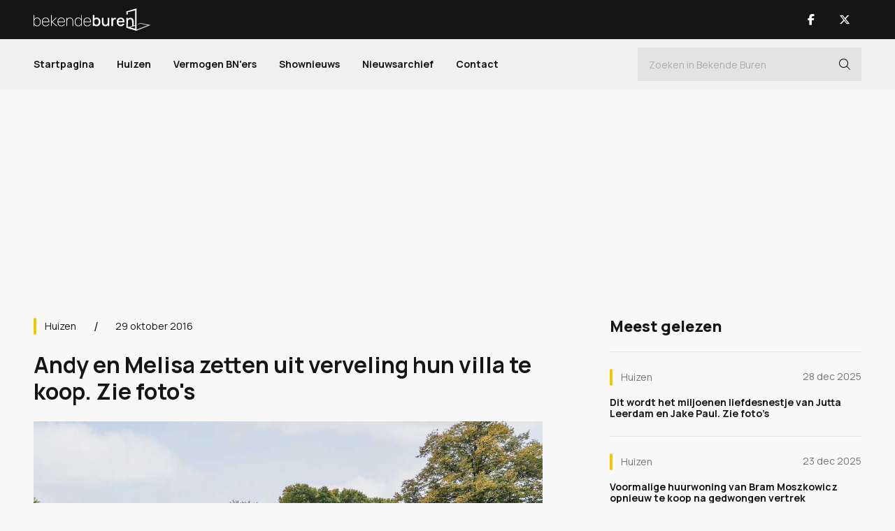

--- FILE ---
content_type: text/html; charset=UTF-8
request_url: https://www.bekendeburen.nl/andy-en-meilsa-zetten-hun-villa-uit-verveling-te-koop
body_size: 7854
content:
<!DOCTYPE html>
<html lang="nl">
<head>
	<title>Andy en Melisa zetten uit verveling hun villa te koop. Zie foto's - Bekende Buren</title>
    <meta name="description" content="Uit verveling hebben Andy en Melisa deze villa te koop gezet" />
    <meta name="keywords" content="andy van der meyde, melisa schaufeli, villa, te koop, apeldoorn" />
    	<meta charset="utf-8">
	<meta name="viewport" content="width=device-width, initial-scale=1.0" />
    <meta name="mobile-web-app-capable" content="yes"/>
    <meta name="theme-color" content="#000000">
    <meta name="msapplication-navbutton-color" content="#000000">
    <meta name="apple-mobile-web-app-status-bar-style" content="#000000">
    <meta name="author" content="AXA Studios" />
    <link rel="apple-touch-icon" sizes="128x128" href="/images/bekende-buren-favicon.png">
    <link href="/images/bekende-buren-favicon.png" sizes="192x192" rel="icon" />

	<script src="/js/jquery-3.6.0.min.js" type="958a55e2467a44958644d40e-text/javascript"></script>
	<link href="/css/bootstrap.min.css?v2" rel="stylesheet" type="text/css" />
	<link href="/css/stylesheet.css?v25" rel="stylesheet" type="text/css" />

    <meta property="og:locale" content="nl_NL"/>
	<meta property="og:site_name" content='Bekende Buren'/>
	<meta property="og:type" content="website"/>

	<script async src="https://www.googletagmanager.com/gtag/js?id=G-0J55R9GM05" type="958a55e2467a44958644d40e-text/javascript"></script>
	<script type="958a55e2467a44958644d40e-text/javascript"> 
		window.dataLayer = window.dataLayer || []; 
		function gtag(){dataLayer.push(arguments);} 
		gtag('js', new Date()); 
		gtag('config', 'G-0J55R9GM05'); 
	</script>

<script async src="https://oneline.nextday.media/static/tags/5e09ca42e74b277bcc5f285e.js" type="958a55e2467a44958644d40e-text/javascript"></script>

<!-- Facebook Pixel Code --> 
<meta name="facebook-domain-verification" content="4hoqhyd3npejgohzxuvbblc7flz2sf" />
<script type="958a55e2467a44958644d40e-text/javascript"> 
!function(f,b,e,v,n,t,s) 
{if(f.fbq)return;n=f.fbq=function(){n.callMethod? 
n.callMethod.apply(n,arguments):n.queue.push(arguments)}; 
if(!f._fbq)f._fbq=n;n.push=n;n.loaded=!0;n.version='2.0'; 
n.queue=[];t=b.createElement(e);t.async=!0; 
t.src=v;s=b.getElementsByTagName(e)[0]; 
s.parentNode.insertBefore(t,s)}(window, document,'script', 
'https://connect.facebook.net/en_US/fbevents.js'); 
fbq('init', '1231332567341683'); 
fbq('track', 'PageView'); 
</script> 
<noscript><img height="1" width="1" style="display:none" 
src="https://www.facebook.com/tr?id=1231332567341683&ev=PageView&noscript=1" 
/></noscript> 
<!-- End Facebook Pixel Code --> 
	<link rel="canonical" href="https://www.bekendeburen.nl/andy-en-meilsa-zetten-hun-villa-uit-verveling-te-koop" />
	<meta property="og:url" content="https://www.bekendeburen.nl/andy-en-meilsa-zetten-hun-villa-uit-verveling-te-koop"/>
	<meta property="og:title" content="Andy en Melisa zetten uit verveling hun villa te koop. Zie foto's - Bekende Buren"/>
	<meta property="og:description" content="Uit verveling hebben Andy en Melisa deze villa te koop gezet"/>
	<meta property="og:image" content="https://www.bekendeburen.nl/media/gallery/1473/Foto-Huis-Andy-en-Melissa--1-.jpg" />
	<meta property="og:image:width" content="960"/>
	<meta property="og:image:height" content="540"/>

	<script type="958a55e2467a44958644d40e-text/javascript">
		function onImageLoad(prefix, id) {
			$(`#${prefix + id}`).removeClass('skeleton-animation skeleton-image');
		}
	</script>
	
	<script type="application/ld+json">
	{
		"@context": "https://schema.org",
		"@type": "NewsArticle",
		"url": "https://www.bekendeburen.nl/andy-en-meilsa-zetten-hun-villa-uit-verveling-te-koop",
		"publisher":{
			"@type":"Organization",
			"name":"Bekende Buren",
			"logo":"https://www.bekendeburen.nl/images/bekende-buren-logo-zwart.svg"
		},
		"author":{
			"@type":"Organization",
			"name":"Bekende Buren",
			"url":"https://www.bekendeburen.nl/"			
		},
		"headline": "Andy en Melisa zetten uit verveling hun villa te koop. Zie foto's",
		"mainEntityOfPage": "https://www.bekendeburen.nl/andy-en-meilsa-zetten-hun-villa-uit-verveling-te-koop",
		"articleBody": "Twee jaar geleden kocht Melisa deze villa als een bouwval. Zes maanden geleden gingen het koppel erin en begonnen zichzelf vrijwel gelijk sterk te vervelen. Tijd voor een nieuw project.",
		"image":["https://www.bekendeburen.nl/media/gallery/1473/Foto-Huis-Andy-en-Melissa--1-.jpg","https://www.bekendeburen.nl/media/gallery/1473/Foto-Huis-Andy-en-Melissa--2-.jpg","https://www.bekendeburen.nl/media/gallery/1473/Foto-Huis-Andy-en-Melissa--3-.jpg","https://www.bekendeburen.nl/media/gallery/1473/Foto-Huis-Andy-en-Melissa--4-.jpg","https://www.bekendeburen.nl/media/gallery/1473/Foto-Huis-Andy-en-Melissa--5-BEWERKT.jpg","https://www.bekendeburen.nl/media/gallery/1473/Foto-Huis-Andy-en-Melissa--6-.jpg","https://www.bekendeburen.nl/media/gallery/1473/Foto-Huis-Andy-en-Melissa--7-.jpg","https://www.bekendeburen.nl/media/gallery/1473/Foto-Huis-Andy-en-Melissa--8-.jpg","https://www.bekendeburen.nl/media/gallery/1473/Foto-Huis-Andy-en-Melissa--9-.jpg","https://www.bekendeburen.nl/media/gallery/1473/Foto-Huis-Andy-en-Melissa--10-.jpg","https://www.bekendeburen.nl/media/gallery/1473/Foto-Huis-Andy-en-Melissa--11-.jpg","https://www.bekendeburen.nl/media/gallery/1473/Foto-Huis-Andy-en-Melissa--12-.jpg","https://www.bekendeburen.nl/media/gallery/1473/Foto-Huis-Andy-en-Melissa--13-.jpg","https://www.bekendeburen.nl/media/gallery/1473/Foto-Huis-Andy-en-Melissa--14-.jpg","https://www.bekendeburen.nl/media/gallery/1473/Foto-Huis-Andy-en-Melissa--15-BEWERKT.jpg","https://www.bekendeburen.nl/media/gallery/1473/Foto-Huis-Andy-en-Melissa--16-BEWERKT.jpg","https://www.bekendeburen.nl/media/gallery/1473/Foto-Huis-Andy-en-Melissa--17-.jpg","https://www.bekendeburen.nl/media/gallery/1473/Foto-Huis-Andy-en-Melissa--18-.jpg","https://www.bekendeburen.nl/media/gallery/1473/Foto-Huis-Andy-en-Melissa--19-.jpg","https://www.bekendeburen.nl/media/gallery/1473/Foto-Huis-Andy-en-Melissa--20-.jpg"],
		"datePublished":"2016-10-30T00:00:00+02:00"
	}
	</script>	
	
</head>
<body>
<div id="outer-wrapper" class="sub-page article-page">
	<div id="sub-wrapper">
		<div id="bg-wrapper"></div>
<div id="bg-subwrapper"></div>
<div id="header">
	<div class="header-main">
		<div class="container">
			<button type="button" class="nav-toggle nav-trigger" title="Open Menu">
				<div class="nav-icon"><span></span></div>
			</button>
			<div class="logo-main">
				<a href="/" title="Bekende Buren">
					<span><img src="/images/bekende-buren-logo-wit.svg" alt="Bekende Buren" width="168" height="32"/></span>
				</a>
			</div>
			<div class="header-main-right">
				<a class="nav-btn show-mob" href="/zoeken" title="Zoeken">
					<span><i class="fa-light fa-magnifying-glass"></i></span>
				</a>
								<ul class="nav-socials">
										<li><a class="nav-btn" href="https://www.facebook.com/bekendeburenNL/" title="Bekende Buren Facebook" target="_blank">
												<span><i class="fab fa-facebook-f"></i></span>
											</a></li>
										<li><a class="nav-btn" href="https://www.twitter.com/BekendeBurenNL" title="Bekende Buren X" target="_blank">
												<span><i class="fa-brands fa-x-twitter"></i></span>
											</a></li>
									</ul>
							</div>
		</div>
	</div>	
	<div class="header-nav">
		<div class="container">
			<div id="nav-wrap" class="nav-wrap">
				<div class="nav-main">
					<ul>
						<li><a href="/">Startpagina</a></li>
										<li><a class="" href="/huizen">Huizen</a></li>
										<li><a class="" href="/vermogen-bnners">Vermogen BN'ers</a></li>
										<li><a class="" href="/shownieuws">Shownieuws</a></li>
				
									<li><a class="" href="/nieuwsarchief/">Nieuwsarchief</a></li>
								<li><a class="" href="/contact/">Contact</a></li>
			<!--					<li><a href="/celebritytours">Celebrity Tours</a></li>	-->
					</ul>

				</div>
				<div class="nav-main-search">
					<form method="get" action="/zoeken" >
						<div class="form-nav-inline dark-input">
							<input class="form-control" type="text" id="nav-search" name="search" autocomplete="off" value="" placeholder="Zoeken in Bekende Buren">
							<button id="nav-search-btn" type="submit" class="nav-search-btn i-btn" title="Zoeken"><i class="fal fa-search"></i></button>
						</div>
					</form>
				</div>
								<ul class="nav-socials-mobile nav-socials show-mob">
										<li><a class="nav-btn" href="https://www.facebook.com/bekendeburenNL/" title="Bekende Buren Facebook" target="_blank">
												<span><i class="fab fa-facebook-f"></i></span>
											</a></li>
										<li><a class="nav-btn" href="https://www.twitter.com/BekendeBurenNL" title="Bekende Buren X" target="_blank">
												<span><i class="fa-brands fa-x-twitter"></i></span>
											</a></li>
									</ul>
								
			</div>
		</div>	
	</div>
	
</div>
		<div id="content-wrapper">
			<div class="container">

				<article class="article">
					<div class="article-ad ad-banner-full blk-970">
						<div class="ad-banner-blk">
							<div id="Bekendeburen.nl-ROS-970x250"></div>
<div id="Bekendeburen.nl-Mobile-300x250-Top"></div>
						</div>
					</div>
					<div id="content-main" class="content-main-wrapper">
						<div class="content-left cat-yellow">
							<div class="article-main">
								<div class="article-top">

									<div class="article-top-info">
										<div class="article-category">
											<a href="/huizen" title="Huizen">
												Huizen											</a>
										</div>
										<div class="article-date">
											29 oktober 2016										</div>
									</div>
									<div class="article-title">
										<h1>Andy en Melisa zetten uit verveling hun villa te koop. Zie foto's</h1>
									</div>
								</div>

																<div class="article-image-slider">
									<div id="article-images" class="carousel slide" data-interval="false">
										<div class="carousel-inner">
																																																													<div class="article-image-item carousel-item skeleton-animation skeleton-image active" >
												<div class="banner-item-wrap">
																										<div class="carousel-image-link" onclick="if (!window.__cfRLUnblockHandlers) return false; openFullScreen(0)" data-cf-modified-958a55e2467a44958644d40e-="">
														<script src="/cdn-cgi/scripts/7d0fa10a/cloudflare-static/rocket-loader.min.js" data-cf-settings="958a55e2467a44958644d40e-|49"></script><img onload="onImageLoad('article-image-', 1443)" src="/media/gallery/1473/Foto-Huis-Andy-en-Melissa--1-.jpg" alt="Andy en Melisa zetten uit verveling hun villa te koop. Zie foto's 1" width="1920" height="1080" loading="lazy"/>
													</div>
																									</div>
											</div>
																																																																							<div class="article-image-item carousel-item skeleton-animation skeleton-image " >
												<div class="banner-item-wrap">
																										<div class="carousel-image-link" onclick="if (!window.__cfRLUnblockHandlers) return false; openFullScreen(1)" data-cf-modified-958a55e2467a44958644d40e-="">
														<script src="/cdn-cgi/scripts/7d0fa10a/cloudflare-static/rocket-loader.min.js" data-cf-settings="958a55e2467a44958644d40e-|49"></script><img onload="onImageLoad('article-image-', 1443)" src="/media/gallery/1473/Foto-Huis-Andy-en-Melissa--2-.jpg" alt="Andy en Melisa zetten uit verveling hun villa te koop. Zie foto's 2" width="1920" height="1080" loading="lazy"/>
													</div>
																									</div>
											</div>
																																																																							<div class="article-image-item carousel-item skeleton-animation skeleton-image " >
												<div class="banner-item-wrap">
																										<div class="carousel-image-link" onclick="if (!window.__cfRLUnblockHandlers) return false; openFullScreen(2)" data-cf-modified-958a55e2467a44958644d40e-="">
														<script src="/cdn-cgi/scripts/7d0fa10a/cloudflare-static/rocket-loader.min.js" data-cf-settings="958a55e2467a44958644d40e-|49"></script><img onload="onImageLoad('article-image-', 1443)" src="/media/gallery/1473/Foto-Huis-Andy-en-Melissa--3-.jpg" alt="Andy en Melisa zetten uit verveling hun villa te koop. Zie foto's 3" width="1920" height="1080" loading="lazy"/>
													</div>
																									</div>
											</div>
																																																																							<div class="article-image-item carousel-item skeleton-animation skeleton-image " >
												<div class="banner-item-wrap">
																										<div class="carousel-image-link" onclick="if (!window.__cfRLUnblockHandlers) return false; openFullScreen(3)" data-cf-modified-958a55e2467a44958644d40e-="">
														<script src="/cdn-cgi/scripts/7d0fa10a/cloudflare-static/rocket-loader.min.js" data-cf-settings="958a55e2467a44958644d40e-|49"></script><img onload="onImageLoad('article-image-', 1443)" src="/media/gallery/1473/Foto-Huis-Andy-en-Melissa--4-.jpg" alt="Andy en Melisa zetten uit verveling hun villa te koop. Zie foto's 4" width="1920" height="1080" loading="lazy"/>
													</div>
																									</div>
											</div>
																																																																							<div class="article-image-item carousel-item skeleton-animation skeleton-image " >
												<div class="banner-item-wrap">
																										<div class="carousel-image-link" onclick="if (!window.__cfRLUnblockHandlers) return false; openFullScreen(4)" data-cf-modified-958a55e2467a44958644d40e-="">
														<script src="/cdn-cgi/scripts/7d0fa10a/cloudflare-static/rocket-loader.min.js" data-cf-settings="958a55e2467a44958644d40e-|49"></script><img onload="onImageLoad('article-image-', 1443)" src="/media/gallery/1473/Foto-Huis-Andy-en-Melissa--5-BEWERKT.jpg" alt="Andy en Melisa zetten uit verveling hun villa te koop. Zie foto's 5" width="1920" height="1080" loading="lazy"/>
													</div>
																									</div>
											</div>
																																																																							<div class="article-image-item carousel-item skeleton-animation skeleton-image " >
												<div class="banner-item-wrap">
																										<div class="carousel-image-link" onclick="if (!window.__cfRLUnblockHandlers) return false; openFullScreen(5)" data-cf-modified-958a55e2467a44958644d40e-="">
														<script src="/cdn-cgi/scripts/7d0fa10a/cloudflare-static/rocket-loader.min.js" data-cf-settings="958a55e2467a44958644d40e-|49"></script><img onload="onImageLoad('article-image-', 1443)" src="/media/gallery/1473/Foto-Huis-Andy-en-Melissa--6-.jpg" alt="Andy en Melisa zetten uit verveling hun villa te koop. Zie foto's 6" width="1920" height="1080" loading="lazy"/>
													</div>
																									</div>
											</div>
																																																																							<div class="article-image-item carousel-item skeleton-animation skeleton-image " >
												<div class="banner-item-wrap">
																										<div class="carousel-image-link" onclick="if (!window.__cfRLUnblockHandlers) return false; openFullScreen(6)" data-cf-modified-958a55e2467a44958644d40e-="">
														<script src="/cdn-cgi/scripts/7d0fa10a/cloudflare-static/rocket-loader.min.js" data-cf-settings="958a55e2467a44958644d40e-|49"></script><img onload="onImageLoad('article-image-', 1443)" src="/media/gallery/1473/Foto-Huis-Andy-en-Melissa--7-.jpg" alt="Andy en Melisa zetten uit verveling hun villa te koop. Zie foto's 7" width="1920" height="1080" loading="lazy"/>
													</div>
																									</div>
											</div>
																																																																							<div class="article-image-item carousel-item skeleton-animation skeleton-image " >
												<div class="banner-item-wrap">
																										<div class="carousel-image-link" onclick="if (!window.__cfRLUnblockHandlers) return false; openFullScreen(7)" data-cf-modified-958a55e2467a44958644d40e-="">
														<script src="/cdn-cgi/scripts/7d0fa10a/cloudflare-static/rocket-loader.min.js" data-cf-settings="958a55e2467a44958644d40e-|49"></script><img onload="onImageLoad('article-image-', 1443)" src="/media/gallery/1473/Foto-Huis-Andy-en-Melissa--8-.jpg" alt="Andy en Melisa zetten uit verveling hun villa te koop. Zie foto's 8" width="1920" height="1080" loading="lazy"/>
													</div>
																									</div>
											</div>
																																																																							<div class="article-image-item carousel-item skeleton-animation skeleton-image " >
												<div class="banner-item-wrap">
																										<div class="carousel-image-link" onclick="if (!window.__cfRLUnblockHandlers) return false; openFullScreen(8)" data-cf-modified-958a55e2467a44958644d40e-="">
														<script src="/cdn-cgi/scripts/7d0fa10a/cloudflare-static/rocket-loader.min.js" data-cf-settings="958a55e2467a44958644d40e-|49"></script><img onload="onImageLoad('article-image-', 1443)" src="/media/gallery/1473/Foto-Huis-Andy-en-Melissa--9-.jpg" alt="Andy en Melisa zetten uit verveling hun villa te koop. Zie foto's 9" width="1920" height="1080" loading="lazy"/>
													</div>
																									</div>
											</div>
																																																																							<div class="article-image-item carousel-item skeleton-animation skeleton-image " >
												<div class="banner-item-wrap">
																										<div class="carousel-image-link" onclick="if (!window.__cfRLUnblockHandlers) return false; openFullScreen(9)" data-cf-modified-958a55e2467a44958644d40e-="">
														<script src="/cdn-cgi/scripts/7d0fa10a/cloudflare-static/rocket-loader.min.js" data-cf-settings="958a55e2467a44958644d40e-|49"></script><img onload="onImageLoad('article-image-', 1443)" src="/media/gallery/1473/Foto-Huis-Andy-en-Melissa--10-.jpg" alt="Andy en Melisa zetten uit verveling hun villa te koop. Zie foto's 10" width="1920" height="1080" loading="lazy"/>
													</div>
																									</div>
											</div>
																																																																							<div class="article-image-item carousel-item skeleton-animation skeleton-image " >
												<div class="banner-item-wrap">
																										<div class="carousel-image-link" onclick="if (!window.__cfRLUnblockHandlers) return false; openFullScreen(10)" data-cf-modified-958a55e2467a44958644d40e-="">
														<script src="/cdn-cgi/scripts/7d0fa10a/cloudflare-static/rocket-loader.min.js" data-cf-settings="958a55e2467a44958644d40e-|49"></script><img onload="onImageLoad('article-image-', 1443)" src="/media/gallery/1473/Foto-Huis-Andy-en-Melissa--11-.jpg" alt="Andy en Melisa zetten uit verveling hun villa te koop. Zie foto's 11" width="1920" height="1080" loading="lazy"/>
													</div>
																									</div>
											</div>
																																																																							<div class="article-image-item carousel-item skeleton-animation skeleton-image " >
												<div class="banner-item-wrap">
																										<div class="carousel-image-link" onclick="if (!window.__cfRLUnblockHandlers) return false; openFullScreen(11)" data-cf-modified-958a55e2467a44958644d40e-="">
														<script src="/cdn-cgi/scripts/7d0fa10a/cloudflare-static/rocket-loader.min.js" data-cf-settings="958a55e2467a44958644d40e-|49"></script><img onload="onImageLoad('article-image-', 1443)" src="/media/gallery/1473/Foto-Huis-Andy-en-Melissa--12-.jpg" alt="Andy en Melisa zetten uit verveling hun villa te koop. Zie foto's 12" width="1920" height="1080" loading="lazy"/>
													</div>
																									</div>
											</div>
																																																																							<div class="article-image-item carousel-item skeleton-animation skeleton-image " >
												<div class="banner-item-wrap">
																										<div class="carousel-image-link" onclick="if (!window.__cfRLUnblockHandlers) return false; openFullScreen(12)" data-cf-modified-958a55e2467a44958644d40e-="">
														<script src="/cdn-cgi/scripts/7d0fa10a/cloudflare-static/rocket-loader.min.js" data-cf-settings="958a55e2467a44958644d40e-|49"></script><img onload="onImageLoad('article-image-', 1443)" src="/media/gallery/1473/Foto-Huis-Andy-en-Melissa--13-.jpg" alt="Andy en Melisa zetten uit verveling hun villa te koop. Zie foto's 13" width="1920" height="1080" loading="lazy"/>
													</div>
																									</div>
											</div>
																																																																							<div class="article-image-item carousel-item skeleton-animation skeleton-image " >
												<div class="banner-item-wrap">
																										<div class="carousel-image-link" onclick="if (!window.__cfRLUnblockHandlers) return false; openFullScreen(13)" data-cf-modified-958a55e2467a44958644d40e-="">
														<script src="/cdn-cgi/scripts/7d0fa10a/cloudflare-static/rocket-loader.min.js" data-cf-settings="958a55e2467a44958644d40e-|49"></script><img onload="onImageLoad('article-image-', 1443)" src="/media/gallery/1473/Foto-Huis-Andy-en-Melissa--14-.jpg" alt="Andy en Melisa zetten uit verveling hun villa te koop. Zie foto's 14" width="1920" height="1080" loading="lazy"/>
													</div>
																									</div>
											</div>
																																																																							<div class="article-image-item carousel-item skeleton-animation skeleton-image " >
												<div class="banner-item-wrap">
																										<div class="carousel-image-link" onclick="if (!window.__cfRLUnblockHandlers) return false; openFullScreen(14)" data-cf-modified-958a55e2467a44958644d40e-="">
														<script src="/cdn-cgi/scripts/7d0fa10a/cloudflare-static/rocket-loader.min.js" data-cf-settings="958a55e2467a44958644d40e-|49"></script><img onload="onImageLoad('article-image-', 1443)" src="/media/gallery/1473/Foto-Huis-Andy-en-Melissa--15-BEWERKT.jpg" alt="Andy en Melisa zetten uit verveling hun villa te koop. Zie foto's 15" width="1920" height="1080" loading="lazy"/>
													</div>
																									</div>
											</div>
																																																																							<div class="article-image-item carousel-item skeleton-animation skeleton-image " >
												<div class="banner-item-wrap">
																										<div class="carousel-image-link" onclick="if (!window.__cfRLUnblockHandlers) return false; openFullScreen(15)" data-cf-modified-958a55e2467a44958644d40e-="">
														<script src="/cdn-cgi/scripts/7d0fa10a/cloudflare-static/rocket-loader.min.js" data-cf-settings="958a55e2467a44958644d40e-|49"></script><img onload="onImageLoad('article-image-', 1443)" src="/media/gallery/1473/Foto-Huis-Andy-en-Melissa--16-BEWERKT.jpg" alt="Andy en Melisa zetten uit verveling hun villa te koop. Zie foto's 16" width="1920" height="1080" loading="lazy"/>
													</div>
																									</div>
											</div>
																																																																							<div class="article-image-item carousel-item skeleton-animation skeleton-image " >
												<div class="banner-item-wrap">
																										<div class="carousel-image-link" onclick="if (!window.__cfRLUnblockHandlers) return false; openFullScreen(16)" data-cf-modified-958a55e2467a44958644d40e-="">
														<script src="/cdn-cgi/scripts/7d0fa10a/cloudflare-static/rocket-loader.min.js" data-cf-settings="958a55e2467a44958644d40e-|49"></script><img onload="onImageLoad('article-image-', 1443)" src="/media/gallery/1473/Foto-Huis-Andy-en-Melissa--17-.jpg" alt="Andy en Melisa zetten uit verveling hun villa te koop. Zie foto's 17" width="1920" height="1080" loading="lazy"/>
													</div>
																									</div>
											</div>
																																																																							<div class="article-image-item carousel-item skeleton-animation skeleton-image " >
												<div class="banner-item-wrap">
																										<div class="carousel-image-link" onclick="if (!window.__cfRLUnblockHandlers) return false; openFullScreen(17)" data-cf-modified-958a55e2467a44958644d40e-="">
														<script src="/cdn-cgi/scripts/7d0fa10a/cloudflare-static/rocket-loader.min.js" data-cf-settings="958a55e2467a44958644d40e-|49"></script><img onload="onImageLoad('article-image-', 1443)" src="/media/gallery/1473/Foto-Huis-Andy-en-Melissa--18-.jpg" alt="Andy en Melisa zetten uit verveling hun villa te koop. Zie foto's 18" width="1920" height="1080" loading="lazy"/>
													</div>
																									</div>
											</div>
																																																																							<div class="article-image-item carousel-item skeleton-animation skeleton-image " >
												<div class="banner-item-wrap">
																										<div class="carousel-image-link" onclick="if (!window.__cfRLUnblockHandlers) return false; openFullScreen(18)" data-cf-modified-958a55e2467a44958644d40e-="">
														<script src="/cdn-cgi/scripts/7d0fa10a/cloudflare-static/rocket-loader.min.js" data-cf-settings="958a55e2467a44958644d40e-|49"></script><img onload="onImageLoad('article-image-', 1443)" src="/media/gallery/1473/Foto-Huis-Andy-en-Melissa--19-.jpg" alt="Andy en Melisa zetten uit verveling hun villa te koop. Zie foto's 19" width="1920" height="1080" loading="lazy"/>
													</div>
																									</div>
											</div>
																																																																							<div class="article-image-item carousel-item skeleton-animation skeleton-image " >
												<div class="banner-item-wrap">
																										<div class="carousel-image-link" onclick="if (!window.__cfRLUnblockHandlers) return false; openFullScreen(19)" data-cf-modified-958a55e2467a44958644d40e-="">
														<script src="/cdn-cgi/scripts/7d0fa10a/cloudflare-static/rocket-loader.min.js" data-cf-settings="958a55e2467a44958644d40e-|49"></script><img onload="onImageLoad('article-image-', 1443)" src="/media/gallery/1473/Foto-Huis-Andy-en-Melissa--20-.jpg" alt="Andy en Melisa zetten uit verveling hun villa te koop. Zie foto's 20" width="1920" height="1080" loading="lazy"/>
													</div>
																									</div>
											</div>
																																								</div>
										<div class="carousel-indicators">
																																									<button type="button" data-bs-target="#article-images" data-bs-slide-to="0" class="active" title="Andy en Melisa zetten uit verveling hun villa te koop. Zie foto's 0"></button>
																																																			<button type="button" data-bs-target="#article-images" data-bs-slide-to="1" class="" title="Andy en Melisa zetten uit verveling hun villa te koop. Zie foto's 1"></button>
																																																			<button type="button" data-bs-target="#article-images" data-bs-slide-to="2" class="" title="Andy en Melisa zetten uit verveling hun villa te koop. Zie foto's 2"></button>
																																																			<button type="button" data-bs-target="#article-images" data-bs-slide-to="3" class="" title="Andy en Melisa zetten uit verveling hun villa te koop. Zie foto's 3"></button>
																																																			<button type="button" data-bs-target="#article-images" data-bs-slide-to="4" class="" title="Andy en Melisa zetten uit verveling hun villa te koop. Zie foto's 4"></button>
																																																			<button type="button" data-bs-target="#article-images" data-bs-slide-to="5" class="" title="Andy en Melisa zetten uit verveling hun villa te koop. Zie foto's 5"></button>
																																																			<button type="button" data-bs-target="#article-images" data-bs-slide-to="6" class="" title="Andy en Melisa zetten uit verveling hun villa te koop. Zie foto's 6"></button>
																																																			<button type="button" data-bs-target="#article-images" data-bs-slide-to="7" class="" title="Andy en Melisa zetten uit verveling hun villa te koop. Zie foto's 7"></button>
																																																			<button type="button" data-bs-target="#article-images" data-bs-slide-to="8" class="" title="Andy en Melisa zetten uit verveling hun villa te koop. Zie foto's 8"></button>
																																																			<button type="button" data-bs-target="#article-images" data-bs-slide-to="9" class="" title="Andy en Melisa zetten uit verveling hun villa te koop. Zie foto's 9"></button>
																																																			<button type="button" data-bs-target="#article-images" data-bs-slide-to="10" class="" title="Andy en Melisa zetten uit verveling hun villa te koop. Zie foto's 10"></button>
																																																			<button type="button" data-bs-target="#article-images" data-bs-slide-to="11" class="" title="Andy en Melisa zetten uit verveling hun villa te koop. Zie foto's 11"></button>
																																																			<button type="button" data-bs-target="#article-images" data-bs-slide-to="12" class="" title="Andy en Melisa zetten uit verveling hun villa te koop. Zie foto's 12"></button>
																																																			<button type="button" data-bs-target="#article-images" data-bs-slide-to="13" class="" title="Andy en Melisa zetten uit verveling hun villa te koop. Zie foto's 13"></button>
																																																			<button type="button" data-bs-target="#article-images" data-bs-slide-to="14" class="" title="Andy en Melisa zetten uit verveling hun villa te koop. Zie foto's 14"></button>
																																																			<button type="button" data-bs-target="#article-images" data-bs-slide-to="15" class="" title="Andy en Melisa zetten uit verveling hun villa te koop. Zie foto's 15"></button>
																																																			<button type="button" data-bs-target="#article-images" data-bs-slide-to="16" class="" title="Andy en Melisa zetten uit verveling hun villa te koop. Zie foto's 16"></button>
																																																			<button type="button" data-bs-target="#article-images" data-bs-slide-to="17" class="" title="Andy en Melisa zetten uit verveling hun villa te koop. Zie foto's 17"></button>
																																																			<button type="button" data-bs-target="#article-images" data-bs-slide-to="18" class="" title="Andy en Melisa zetten uit verveling hun villa te koop. Zie foto's 18"></button>
																																																			<button type="button" data-bs-target="#article-images" data-bs-slide-to="19" class="" title="Andy en Melisa zetten uit verveling hun villa te koop. Zie foto's 19"></button>
																																																			<button type="button" data-bs-target="#article-images" onclick="if (!window.__cfRLUnblockHandlers) return false; location.href='/nieuwsarchief'" title="Alle artikelen" data-cf-modified-958a55e2467a44958644d40e-=""></button>
																														</div>
									</div>
								</div>
																<div class="article-content">
									<div class="ad-banner-blk">
										<div id="ndm_bekendeburen_videoblaster"></div>
									</div>
									<div class="article-intro">
										Twee jaar geleden kocht Melisa deze villa als een bouwval. Zes maanden geleden gingen het koppel erin en begonnen zichzelf vrijwel gelijk sterk te vervelen. Tijd voor een nieuw project.									</div>
									<div id="art-content-banner" class="article-ad ad-banner-full">
										<div class="ad-banner-blk">
											<div id="Bekendeburen.nl-ros-native_top"></div>
										</div>
									</div>
									<div class="article-text">
										<p>Bijna op de kop af twee jaar geleden kocht Melisa Schaufeli, de partner van Andy van der Meyde, dit huis in Apeldoorn als een bouwval. Ze knapte het helemaal op en trok er met haar gezin zes maanden geleden in. En toen sloeg gelijk ook de verveling toe.<br /><br />'Ik wil een nieuwe stap. Ik vind het een beetje saai', liet zij Shownieuws weten. En zette het huis, dat dus niet van Andy is, te koop voor een bedrag van 539.500,-- euro. Zelf kocht ze het in oktober 2014 voor een bedrag van 190.000,-- euro en liet er een hypotheek op vestigen van 198.000,-- euro.<br /><br />Onbekend is hoeveel geld er in de verbouwing is gestoken, maar een winst van 2 ton euro moet er toch wel inzitten. De kopers krijgt een prachtig totaal gerenoveerde villa met een woonoppervlakte van 178 vierkante meter.<br /><br />Het totaal aantal kamers bedraagt zeven, waaronder vijf slaapkamers en twee badkamers, verdeeld over twee woonlagen. De woonkeuken is luxe en voorzien van alle denkbare inbouwapparatuur en er is een tuin/ eetkamer met openslaande deuren naar de tuin.<br /><br />De villa is gelegen aan de bosrand en ligt aan het water. De achtertuin is 360 vierkante meters groot. Verder is er nog een bijgebouw en biedt de oprit plaats aan twee auto's.</p>									</div>									
								</div>
								<div class="article-bottom">
									<div class="ad-banner-wrap show-mob">
										<div id="Bekendeburen.nl-Mobile-300x250-Mid"></div>
									</div>
									<div class="article-btm-share">
										<div class="article-share-title">Deel dit artikel</div>
										<ul class="article-share">
											<li><button class="article-share-btn" title="Deel dit artikel"><i class="fal fa-share-alt"></i></button></li>
											<li><a href="https://twitter.com/share?url=https://www.bekendeburen.nl/andy-en-meilsa-zetten-hun-villa-uit-verveling-te-koop&text=Andy en Melisa zetten uit verveling hun villa te koop. Zie foto's" target="_blank" title="Deel op X"><i class="fa-brands fa-x-twitter"></i></a></li>
											<li><a href="https://www.facebook.com/sharer.php?u=https://www.bekendeburen.nl/andy-en-meilsa-zetten-hun-villa-uit-verveling-te-koop" target="_blank" title="Deel op Facebook"><i class="fab fa-facebook-f"></i></a></li>
										</ul>
									</div>
									<div class="article-btm-link">
										<a href="/nieuwsarchief" title="Volgend artikel">Alle artikelen <i class="fa-light fa-arrow-right-long"></i></a>
									</div>
								</div>
							</div>
<!--
							<div class="ad-banner-wrap ad-banner-img blk-336x228 show-mob">
								<a href="/store" title="BB Exclusief Aanmelden">
									<img src="/images/bb-exclusief-banner-vierkant.jpg" alt="BB Exclusief" />
								</a>
							</div>
-->
							<div class="ad-banner-wrap show-mob">
								<div id="Bekendeburen.nl-Mobile-300x250-Low"></div>
							</div>
							<div class="news-module article-related">
								<div class="news-header-title">
									<h3>Gerelateerde artikelen</h3>
								</div>
								<div class="news-item-list">
																									<div class="news-item news-item-line">
										<div class="news-item-text cat-yellow">
											<div class="news-item-bar">
												<div class="news-item-category">
													<a href="/huizen" title="Huizen">
														<span>Huizen</span>
													</a>
												</div>
												<div class="news-item-date">
													8 dec 2025												</div>
											</div>

											<div class="news-item-title">
												<a href="/andy-van-der-meijde-en-melisa-zetten-hun-droomvilla-met-gym-en-binnenzwembad-te-koop-zie-fotos" title="Andy van der Meijde en Melisa zetten hun droomvilla met gym en binnenzwembad te koop. Zie foto's">
													<h4>Andy van der Meijde en Melisa zetten hun droomvilla met gym en binnenzwembad te koop. Zie foto's</h4>
												</a>
											</div>

										</div>
									</div>
																									<div class="news-item news-item-line">
										<div class="news-item-text cat-yellow">
											<div class="news-item-bar">
												<div class="news-item-category">
													<a href="/huizen" title="Huizen">
														<span>Huizen</span>
													</a>
												</div>
												<div class="news-item-date">
													7 jan 2026												</div>
											</div>

											<div class="news-item-title">
												<a href="/voormalig-topvoetballer-gregory-van-der-wiel-dreigt-nu-echt-gedwongen-zijn-villa-te-verliezen" title="Voormalig topvoetballer Gregory van der Wiel dreigt nu echt gedwongen zijn villa te verliezen!">
													<h4>Voormalig topvoetballer Gregory van der Wiel dreigt nu echt gedwongen zijn villa te verliezen!</h4>
												</a>
											</div>

										</div>
									</div>
																									<div class="news-item news-item-line">
										<div class="news-item-text cat-yellow">
											<div class="news-item-bar">
												<div class="news-item-category">
													<a href="/huizen" title="Huizen">
														<span>Huizen</span>
													</a>
												</div>
												<div class="news-item-date">
													15 jan 2026												</div>
											</div>

											<div class="news-item-title">
												<a href="/weer-weet-ex-profvoetballer-gregory-van-de-wiel-executievveiling-van-villa-tegen-te-houden1" title="Weer weet ex profvoetballer Gregory van de Wiel executievveiling van villa tegen te houden1">
													<h4>Weer weet ex profvoetballer Gregory van de Wiel executievveiling van villa tegen te houden1</h4>
												</a>
											</div>

										</div>
									</div>
																									<div class="news-item news-item-line">
										<div class="news-item-text cat-yellow">
											<div class="news-item-bar">
												<div class="news-item-category">
													<a href="/huizen" title="Huizen">
														<span>Huizen</span>
													</a>
												</div>
												<div class="news-item-date">
													16 mrt 2017												</div>
											</div>

											<div class="news-item-title">
												<a href="/andy-en-melisa-willen-nu-snel-van-dit-huis-af" title="Andy en Melisa willen nu snel van dit huis af. Zie foto's">
													<h4>Andy en Melisa willen nu snel van dit huis af. Zie foto's</h4>
												</a>
											</div>

										</div>
									</div>
																</div>

							</div>
								
							<div class="article-ad ad-banner-full blk-728">
								<div class="ad-banner-cols">
									<div class="ad-banner-col">
	<div id="Bekendeburen.nl-ROS_300x250_underarticle_left"></div>
</div>
<div class="ad-banner-col">
	<div id="Bekendeburen.nl-ROS_300x250_underarticle_right"></div>
</div>

<div id="Bekendeburen.nl_Mobile_300x250_Low_2"></div>
								</div>
							</div>
						</div>

						<div class="content-right">

<!--
							<div class="ad-banner-wrap ad-banner-col ad-banner-img blk-336x228 hide-mob">
								<a href="/store" title="BB Exclusief Aanmelden">
									<img src="/images/bb-exclusief-banner-vierkant.jpg" alt="BB Exclusief" />
								</a>
							</div>
-->
							<div class="news-module">
								<div class="news-header-title">
									<h3>Meest gelezen</h3>
								</div>
								<div class="news-item-list">
																																	<div class="news-item news-item-line">
										<div class="news-item-text cat-yellow">
											<div class="news-item-bar">
												<div class="news-item-category">
													<a href="/huizen" title="Huizen">
														<span>Huizen</span>
													</a>
												</div>
												<div class="news-item-date">
													28 dec 2025												</div>
											</div>

											<div class="news-item-title">
												<a href="/dit-wordt-het-miljoenen-liefdesnestje-van-jutta-leerdam-en-jake-paul-zie-fotos" title="Dit wordt het miljoenen liefdesnestje van Jutta Leerdam en Jake Paul. Zie foto’s">
													<h4>Dit wordt het miljoenen liefdesnestje van Jutta Leerdam en Jake Paul. Zie foto’s</h4>
												</a>
											</div>

										</div>
									</div>
																																									<div class="news-item news-item-line">
										<div class="news-item-text cat-yellow">
											<div class="news-item-bar">
												<div class="news-item-category">
													<a href="/huizen" title="Huizen">
														<span>Huizen</span>
													</a>
												</div>
												<div class="news-item-date">
													23 dec 2025												</div>
											</div>

											<div class="news-item-title">
												<a href="/voormalige-huurwoning-van-bram-moszkowicz-opnieuw-te-koop-na-gedwongen-vertrek" title="Voormalige huurwoning van Bram Moszkowicz opnieuw te koop na gedwongen vertrek">
													<h4>Voormalige huurwoning van Bram Moszkowicz opnieuw te koop na gedwongen vertrek</h4>
												</a>
											</div>

										</div>
									</div>
																																									<div class="news-item news-item-line">
										<div class="news-item-text cat-yellow">
											<div class="news-item-bar">
												<div class="news-item-category">
													<a href="/huizen" title="Huizen">
														<span>Huizen</span>
													</a>
												</div>
												<div class="news-item-date">
													4 jan 2026												</div>
											</div>

											<div class="news-item-title">
												<a href="/eelko-van-kooten-partner-van-olcay-gulsen-zet-zijn-appartement-in-het-gooi-te-huur-zie-fotos" title="Eelko van Kooten, partner van Olcay Gulsen, zet zijn appartement in het Gooi te huur. Zie foto’s">
													<h4>Eelko van Kooten, partner van Olcay Gulsen, zet zijn appartement in het Gooi te huur. Zie foto’s</h4>
												</a>
											</div>

										</div>
									</div>
																																																																																																																																								</div>

							</div>

							<div class="ad-banner-wrap ad-banner-col blk-300x600">
								<div id="Bekendeburen.nl-ROS-300x600"></div>

<div id="Bekendeburen.nl-Mobile-300x250-Low"></div>
							</div>

							<div class="news-module related-list">
								<div class="news-header-title">
									<h3>Gerelateerde artikelen</h3>
								</div>
								<div class="news-item-list">
																									<div class="news-item news-item-line">
										<div class="news-item-text cat-yellow">
											<div class="news-item-bar">
												<div class="news-item-category">
													<a href="/huizen" title="Huizen">
														<span>Huizen</span>
													</a>
												</div>
												<div class="news-item-date">
													8 dec 2025												</div>
											</div>

											<div class="news-item-title">
												<a href="/andy-van-der-meijde-en-melisa-zetten-hun-droomvilla-met-gym-en-binnenzwembad-te-koop-zie-fotos" title="Andy van der Meijde en Melisa zetten hun droomvilla met gym en binnenzwembad te koop. Zie foto's">
													<h4>Andy van der Meijde en Melisa zetten hun droomvilla met gym en binnenzwembad te koop. Zie foto's</h4>
												</a>
											</div>

										</div>
									</div>
																									<div class="news-item news-item-line">
										<div class="news-item-text cat-yellow">
											<div class="news-item-bar">
												<div class="news-item-category">
													<a href="/huizen" title="Huizen">
														<span>Huizen</span>
													</a>
												</div>
												<div class="news-item-date">
													7 jan 2026												</div>
											</div>

											<div class="news-item-title">
												<a href="/voormalig-topvoetballer-gregory-van-der-wiel-dreigt-nu-echt-gedwongen-zijn-villa-te-verliezen" title="Voormalig topvoetballer Gregory van der Wiel dreigt nu echt gedwongen zijn villa te verliezen!">
													<h4>Voormalig topvoetballer Gregory van der Wiel dreigt nu echt gedwongen zijn villa te verliezen!</h4>
												</a>
											</div>

										</div>
									</div>
																									<div class="news-item news-item-line">
										<div class="news-item-text cat-yellow">
											<div class="news-item-bar">
												<div class="news-item-category">
													<a href="/huizen" title="Huizen">
														<span>Huizen</span>
													</a>
												</div>
												<div class="news-item-date">
													15 jan 2026												</div>
											</div>

											<div class="news-item-title">
												<a href="/weer-weet-ex-profvoetballer-gregory-van-de-wiel-executievveiling-van-villa-tegen-te-houden1" title="Weer weet ex profvoetballer Gregory van de Wiel executievveiling van villa tegen te houden1">
													<h4>Weer weet ex profvoetballer Gregory van de Wiel executievveiling van villa tegen te houden1</h4>
												</a>
											</div>

										</div>
									</div>
																									<div class="news-item news-item-line">
										<div class="news-item-text cat-yellow">
											<div class="news-item-bar">
												<div class="news-item-category">
													<a href="/huizen" title="Huizen">
														<span>Huizen</span>
													</a>
												</div>
												<div class="news-item-date">
													16 mrt 2017												</div>
											</div>

											<div class="news-item-title">
												<a href="/andy-en-melisa-willen-nu-snel-van-dit-huis-af" title="Andy en Melisa willen nu snel van dit huis af. Zie foto's">
													<h4>Andy en Melisa willen nu snel van dit huis af. Zie foto's</h4>
												</a>
											</div>

										</div>
									</div>
																</div>

							</div>
							
							<div class="ad-banner-wrap ad-banner-col hide-mob">
								<div id="Bekendeburen.nl-ROS_300x600_Low"></div>
							</div>
						</div>
					</div>
				</article>
			</div>
		</div>
	</div>
	<div id="footer">
	<div class="container">
		<div class="footer-content">
			<div class="footer-logo-block">
				<a class="footer-logo" href="/">
					<img src="/images/bekende-buren-logo-wit.svg" alt="Bekende Buren" width="216" height="40" />
				</a>
			</div>
<!--
			<div class="footer-newsletter">
				<div class="footer-newsletter-title">Altijd op de hoogte met de nieuwsbrief</div>
				<div class="footer-form form-wrap">
					<form method="post" id="newsletter-form" class="newsletter-form">
						<div class="form-group form-group-input dark-input">
							<input type="text" name="newsletteremail" id="newsletteremail" value="" class="form-control email" placeholder="E-mailadres"/>
							<div id="error-newsletteremail" class="error-text"></div>
						</div>
						<div class="form-group form-btns">
							<button type="submit" name="newsletterSubmit" id="newsletterSubmit" class="button y-btn" title="Aanmelden" >Aanmelden</button>
						</div>
					</form>
				</div>
			</div>
-->
			<div class="footer-menu">
				<div class="footer-menu-title">Bekende Buren</div>
				<ul class="footer-menu-list">
					<li><a href="/" title="Startpagina">Startpagina</a></li>
										<li><a class="" href="/huizen">Huizen</a></li>
										<li><a class="" href="/vermogen-bnners">Vermogen BN'ers</a></li>
										<li><a class="" href="/shownieuws">Shownieuws</a></li>
							<li><a class="" href="/nieuwsarchief">Nieuwsarchief</a></li>
					<li><a class="" href="/contact">Contact</a></li>
							</ul>
			</div>
			
			
<!--
			<div class="footer-social">
				<div class="footer-menu-title">
					<h4>Volg ons</h4>
				</div>
								<ul class="footer-social-links">
									<li><a href="https://www.facebook.com/bekendeburenNL/" title="Bekende Buren Facebook" target="_blank">
						<i class="fab fa-facebook-f"></i>
						<span>Facebook</span>
					</a></li>
									<li><a href="https://www.twitter.com/BekendeBurenNL" title="Bekende Buren X" target="_blank">
						<i class="fa-brands fa-x-twitter"></i>
						<span>X</span>
					</a></li>
								</ul>
							</div>
-->

		</div>
	</div>
	<div id="footer-bottom">
		<div class="container">
			<div class="footer-copyright">
				&copy; 2026 Copyright Bekende Buren &copy; - alle rechten voorbehouden			</div>
		</div>
	</div>
</div>

<script src="/js/newsletter-validate.js" type="958a55e2467a44958644d40e-text/javascript"></script>

<div id="newsletter-modal" class="modal fade" tabindex="-1" role="dialog">
	<div class="modal-dialog">
		<div class="modal-content">
			<div class="modal-header">
				<button type="button" class="close" data-bs-dismiss="modal" aria-label="Sluiten"><span aria-hidden="true"><img src="/images/close.svg" alt="Sluiten"/></span></button>
				<h3>Nieuwsbrief Aanmelding</h3>
			</div>
			<div class="modal-body">
				<p>Bedankt voor jou nieuwsbrief aanmelding.</p>
			</div>
			<div class="modal-footer">
				<button type="button" class="button" data-bs-dismiss="modal">Sluiten</button>
			</div>
		</div>
	</div>
</div>

<!--
<div class="scroll-top-main">
	<i class="fal fa-angle-up"></i>
</div>
-->
</div>

<div id="fullscreen-slider" class="fullscreen-image-slider">
	<div class="close-btn" onclick="if (!window.__cfRLUnblockHandlers) return false; closeFullScreen()" title="Sluiten" data-cf-modified-958a55e2467a44958644d40e-=""><i class="fa-light fa-xmark-large"></i></div>
	<div id="fullscreen-article-images" class="carousel slide" data-interval="false">
		<div class="carousel-inner">
						
					<div class="article-image-item carousel-item skeleton-animation skeleton-image active" >
				<div class="banner-item-wrap">
											<script src="/cdn-cgi/scripts/7d0fa10a/cloudflare-static/rocket-loader.min.js" data-cf-settings="958a55e2467a44958644d40e-|49"></script><img onload="onImageLoad('article-image-', 1443)" src="/media/gallery/1473/Foto-Huis-Andy-en-Melissa--1-.jpg" alt="Andy en Melisa zetten uit verveling hun villa te koop. Zie foto's" width="1920" height="1080" loading="lazy"/>
									</div>
			</div>
								
					<div class="article-image-item carousel-item skeleton-animation skeleton-image " >
				<div class="banner-item-wrap">
											<script src="/cdn-cgi/scripts/7d0fa10a/cloudflare-static/rocket-loader.min.js" data-cf-settings="958a55e2467a44958644d40e-|49"></script><img onload="onImageLoad('article-image-', 1443)" src="/media/gallery/1473/Foto-Huis-Andy-en-Melissa--2-.jpg" alt="Andy en Melisa zetten uit verveling hun villa te koop. Zie foto's" width="1920" height="1080" loading="lazy"/>
									</div>
			</div>
								
					<div class="article-image-item carousel-item skeleton-animation skeleton-image " >
				<div class="banner-item-wrap">
											<script src="/cdn-cgi/scripts/7d0fa10a/cloudflare-static/rocket-loader.min.js" data-cf-settings="958a55e2467a44958644d40e-|49"></script><img onload="onImageLoad('article-image-', 1443)" src="/media/gallery/1473/Foto-Huis-Andy-en-Melissa--3-.jpg" alt="Andy en Melisa zetten uit verveling hun villa te koop. Zie foto's" width="1920" height="1080" loading="lazy"/>
									</div>
			</div>
								
					<div class="article-image-item carousel-item skeleton-animation skeleton-image " >
				<div class="banner-item-wrap">
											<script src="/cdn-cgi/scripts/7d0fa10a/cloudflare-static/rocket-loader.min.js" data-cf-settings="958a55e2467a44958644d40e-|49"></script><img onload="onImageLoad('article-image-', 1443)" src="/media/gallery/1473/Foto-Huis-Andy-en-Melissa--4-.jpg" alt="Andy en Melisa zetten uit verveling hun villa te koop. Zie foto's" width="1920" height="1080" loading="lazy"/>
									</div>
			</div>
								
					<div class="article-image-item carousel-item skeleton-animation skeleton-image " >
				<div class="banner-item-wrap">
											<script src="/cdn-cgi/scripts/7d0fa10a/cloudflare-static/rocket-loader.min.js" data-cf-settings="958a55e2467a44958644d40e-|49"></script><img onload="onImageLoad('article-image-', 1443)" src="/media/gallery/1473/Foto-Huis-Andy-en-Melissa--5-BEWERKT.jpg" alt="Andy en Melisa zetten uit verveling hun villa te koop. Zie foto's" width="1920" height="1080" loading="lazy"/>
									</div>
			</div>
								
					<div class="article-image-item carousel-item skeleton-animation skeleton-image " >
				<div class="banner-item-wrap">
											<script src="/cdn-cgi/scripts/7d0fa10a/cloudflare-static/rocket-loader.min.js" data-cf-settings="958a55e2467a44958644d40e-|49"></script><img onload="onImageLoad('article-image-', 1443)" src="/media/gallery/1473/Foto-Huis-Andy-en-Melissa--6-.jpg" alt="Andy en Melisa zetten uit verveling hun villa te koop. Zie foto's" width="1920" height="1080" loading="lazy"/>
									</div>
			</div>
								
					<div class="article-image-item carousel-item skeleton-animation skeleton-image " >
				<div class="banner-item-wrap">
											<script src="/cdn-cgi/scripts/7d0fa10a/cloudflare-static/rocket-loader.min.js" data-cf-settings="958a55e2467a44958644d40e-|49"></script><img onload="onImageLoad('article-image-', 1443)" src="/media/gallery/1473/Foto-Huis-Andy-en-Melissa--7-.jpg" alt="Andy en Melisa zetten uit verveling hun villa te koop. Zie foto's" width="1920" height="1080" loading="lazy"/>
									</div>
			</div>
								
					<div class="article-image-item carousel-item skeleton-animation skeleton-image " >
				<div class="banner-item-wrap">
											<script src="/cdn-cgi/scripts/7d0fa10a/cloudflare-static/rocket-loader.min.js" data-cf-settings="958a55e2467a44958644d40e-|49"></script><img onload="onImageLoad('article-image-', 1443)" src="/media/gallery/1473/Foto-Huis-Andy-en-Melissa--8-.jpg" alt="Andy en Melisa zetten uit verveling hun villa te koop. Zie foto's" width="1920" height="1080" loading="lazy"/>
									</div>
			</div>
								
					<div class="article-image-item carousel-item skeleton-animation skeleton-image " >
				<div class="banner-item-wrap">
											<script src="/cdn-cgi/scripts/7d0fa10a/cloudflare-static/rocket-loader.min.js" data-cf-settings="958a55e2467a44958644d40e-|49"></script><img onload="onImageLoad('article-image-', 1443)" src="/media/gallery/1473/Foto-Huis-Andy-en-Melissa--9-.jpg" alt="Andy en Melisa zetten uit verveling hun villa te koop. Zie foto's" width="1920" height="1080" loading="lazy"/>
									</div>
			</div>
								
					<div class="article-image-item carousel-item skeleton-animation skeleton-image " >
				<div class="banner-item-wrap">
											<script src="/cdn-cgi/scripts/7d0fa10a/cloudflare-static/rocket-loader.min.js" data-cf-settings="958a55e2467a44958644d40e-|49"></script><img onload="onImageLoad('article-image-', 1443)" src="/media/gallery/1473/Foto-Huis-Andy-en-Melissa--10-.jpg" alt="Andy en Melisa zetten uit verveling hun villa te koop. Zie foto's" width="1920" height="1080" loading="lazy"/>
									</div>
			</div>
								
					<div class="article-image-item carousel-item skeleton-animation skeleton-image " >
				<div class="banner-item-wrap">
											<script src="/cdn-cgi/scripts/7d0fa10a/cloudflare-static/rocket-loader.min.js" data-cf-settings="958a55e2467a44958644d40e-|49"></script><img onload="onImageLoad('article-image-', 1443)" src="/media/gallery/1473/Foto-Huis-Andy-en-Melissa--11-.jpg" alt="Andy en Melisa zetten uit verveling hun villa te koop. Zie foto's" width="1920" height="1080" loading="lazy"/>
									</div>
			</div>
								
					<div class="article-image-item carousel-item skeleton-animation skeleton-image " >
				<div class="banner-item-wrap">
											<script src="/cdn-cgi/scripts/7d0fa10a/cloudflare-static/rocket-loader.min.js" data-cf-settings="958a55e2467a44958644d40e-|49"></script><img onload="onImageLoad('article-image-', 1443)" src="/media/gallery/1473/Foto-Huis-Andy-en-Melissa--12-.jpg" alt="Andy en Melisa zetten uit verveling hun villa te koop. Zie foto's" width="1920" height="1080" loading="lazy"/>
									</div>
			</div>
								
					<div class="article-image-item carousel-item skeleton-animation skeleton-image " >
				<div class="banner-item-wrap">
											<script src="/cdn-cgi/scripts/7d0fa10a/cloudflare-static/rocket-loader.min.js" data-cf-settings="958a55e2467a44958644d40e-|49"></script><img onload="onImageLoad('article-image-', 1443)" src="/media/gallery/1473/Foto-Huis-Andy-en-Melissa--13-.jpg" alt="Andy en Melisa zetten uit verveling hun villa te koop. Zie foto's" width="1920" height="1080" loading="lazy"/>
									</div>
			</div>
								
					<div class="article-image-item carousel-item skeleton-animation skeleton-image " >
				<div class="banner-item-wrap">
											<script src="/cdn-cgi/scripts/7d0fa10a/cloudflare-static/rocket-loader.min.js" data-cf-settings="958a55e2467a44958644d40e-|49"></script><img onload="onImageLoad('article-image-', 1443)" src="/media/gallery/1473/Foto-Huis-Andy-en-Melissa--14-.jpg" alt="Andy en Melisa zetten uit verveling hun villa te koop. Zie foto's" width="1920" height="1080" loading="lazy"/>
									</div>
			</div>
								
					<div class="article-image-item carousel-item skeleton-animation skeleton-image " >
				<div class="banner-item-wrap">
											<script src="/cdn-cgi/scripts/7d0fa10a/cloudflare-static/rocket-loader.min.js" data-cf-settings="958a55e2467a44958644d40e-|49"></script><img onload="onImageLoad('article-image-', 1443)" src="/media/gallery/1473/Foto-Huis-Andy-en-Melissa--15-BEWERKT.jpg" alt="Andy en Melisa zetten uit verveling hun villa te koop. Zie foto's" width="1920" height="1080" loading="lazy"/>
									</div>
			</div>
								
					<div class="article-image-item carousel-item skeleton-animation skeleton-image " >
				<div class="banner-item-wrap">
											<script src="/cdn-cgi/scripts/7d0fa10a/cloudflare-static/rocket-loader.min.js" data-cf-settings="958a55e2467a44958644d40e-|49"></script><img onload="onImageLoad('article-image-', 1443)" src="/media/gallery/1473/Foto-Huis-Andy-en-Melissa--16-BEWERKT.jpg" alt="Andy en Melisa zetten uit verveling hun villa te koop. Zie foto's" width="1920" height="1080" loading="lazy"/>
									</div>
			</div>
								
					<div class="article-image-item carousel-item skeleton-animation skeleton-image " >
				<div class="banner-item-wrap">
											<script src="/cdn-cgi/scripts/7d0fa10a/cloudflare-static/rocket-loader.min.js" data-cf-settings="958a55e2467a44958644d40e-|49"></script><img onload="onImageLoad('article-image-', 1443)" src="/media/gallery/1473/Foto-Huis-Andy-en-Melissa--17-.jpg" alt="Andy en Melisa zetten uit verveling hun villa te koop. Zie foto's" width="1920" height="1080" loading="lazy"/>
									</div>
			</div>
								
					<div class="article-image-item carousel-item skeleton-animation skeleton-image " >
				<div class="banner-item-wrap">
											<script src="/cdn-cgi/scripts/7d0fa10a/cloudflare-static/rocket-loader.min.js" data-cf-settings="958a55e2467a44958644d40e-|49"></script><img onload="onImageLoad('article-image-', 1443)" src="/media/gallery/1473/Foto-Huis-Andy-en-Melissa--18-.jpg" alt="Andy en Melisa zetten uit verveling hun villa te koop. Zie foto's" width="1920" height="1080" loading="lazy"/>
									</div>
			</div>
								
					<div class="article-image-item carousel-item skeleton-animation skeleton-image " >
				<div class="banner-item-wrap">
											<script src="/cdn-cgi/scripts/7d0fa10a/cloudflare-static/rocket-loader.min.js" data-cf-settings="958a55e2467a44958644d40e-|49"></script><img onload="onImageLoad('article-image-', 1443)" src="/media/gallery/1473/Foto-Huis-Andy-en-Melissa--19-.jpg" alt="Andy en Melisa zetten uit verveling hun villa te koop. Zie foto's" width="1920" height="1080" loading="lazy"/>
									</div>
			</div>
								
					<div class="article-image-item carousel-item skeleton-animation skeleton-image " >
				<div class="banner-item-wrap">
											<script src="/cdn-cgi/scripts/7d0fa10a/cloudflare-static/rocket-loader.min.js" data-cf-settings="958a55e2467a44958644d40e-|49"></script><img onload="onImageLoad('article-image-', 1443)" src="/media/gallery/1473/Foto-Huis-Andy-en-Melissa--20-.jpg" alt="Andy en Melisa zetten uit verveling hun villa te koop. Zie foto's" width="1920" height="1080" loading="lazy"/>
									</div>
			</div>
								</div>
		<div class="carousel-indicators">
									<button type="button" data-bs-target="#fullscreen-article-images" data-bs-slide-to="0" class="active" title="Andy en Melisa zetten uit verveling hun villa te koop. Zie foto's 0"></button>
											<button type="button" data-bs-target="#fullscreen-article-images" data-bs-slide-to="1" class="" title="Andy en Melisa zetten uit verveling hun villa te koop. Zie foto's 1"></button>
											<button type="button" data-bs-target="#fullscreen-article-images" data-bs-slide-to="2" class="" title="Andy en Melisa zetten uit verveling hun villa te koop. Zie foto's 2"></button>
											<button type="button" data-bs-target="#fullscreen-article-images" data-bs-slide-to="3" class="" title="Andy en Melisa zetten uit verveling hun villa te koop. Zie foto's 3"></button>
											<button type="button" data-bs-target="#fullscreen-article-images" data-bs-slide-to="4" class="" title="Andy en Melisa zetten uit verveling hun villa te koop. Zie foto's 4"></button>
											<button type="button" data-bs-target="#fullscreen-article-images" data-bs-slide-to="5" class="" title="Andy en Melisa zetten uit verveling hun villa te koop. Zie foto's 5"></button>
											<button type="button" data-bs-target="#fullscreen-article-images" data-bs-slide-to="6" class="" title="Andy en Melisa zetten uit verveling hun villa te koop. Zie foto's 6"></button>
											<button type="button" data-bs-target="#fullscreen-article-images" data-bs-slide-to="7" class="" title="Andy en Melisa zetten uit verveling hun villa te koop. Zie foto's 7"></button>
											<button type="button" data-bs-target="#fullscreen-article-images" data-bs-slide-to="8" class="" title="Andy en Melisa zetten uit verveling hun villa te koop. Zie foto's 8"></button>
											<button type="button" data-bs-target="#fullscreen-article-images" data-bs-slide-to="9" class="" title="Andy en Melisa zetten uit verveling hun villa te koop. Zie foto's 9"></button>
											<button type="button" data-bs-target="#fullscreen-article-images" data-bs-slide-to="10" class="" title="Andy en Melisa zetten uit verveling hun villa te koop. Zie foto's 10"></button>
											<button type="button" data-bs-target="#fullscreen-article-images" data-bs-slide-to="11" class="" title="Andy en Melisa zetten uit verveling hun villa te koop. Zie foto's 11"></button>
											<button type="button" data-bs-target="#fullscreen-article-images" data-bs-slide-to="12" class="" title="Andy en Melisa zetten uit verveling hun villa te koop. Zie foto's 12"></button>
											<button type="button" data-bs-target="#fullscreen-article-images" data-bs-slide-to="13" class="" title="Andy en Melisa zetten uit verveling hun villa te koop. Zie foto's 13"></button>
											<button type="button" data-bs-target="#fullscreen-article-images" data-bs-slide-to="14" class="" title="Andy en Melisa zetten uit verveling hun villa te koop. Zie foto's 14"></button>
											<button type="button" data-bs-target="#fullscreen-article-images" data-bs-slide-to="15" class="" title="Andy en Melisa zetten uit verveling hun villa te koop. Zie foto's 15"></button>
											<button type="button" data-bs-target="#fullscreen-article-images" data-bs-slide-to="16" class="" title="Andy en Melisa zetten uit verveling hun villa te koop. Zie foto's 16"></button>
											<button type="button" data-bs-target="#fullscreen-article-images" data-bs-slide-to="17" class="" title="Andy en Melisa zetten uit verveling hun villa te koop. Zie foto's 17"></button>
											<button type="button" data-bs-target="#fullscreen-article-images" data-bs-slide-to="18" class="" title="Andy en Melisa zetten uit verveling hun villa te koop. Zie foto's 18"></button>
											<button type="button" data-bs-target="#fullscreen-article-images" data-bs-slide-to="19" class="" title="Andy en Melisa zetten uit verveling hun villa te koop. Zie foto's 19"></button>
											<button type="button" data-bs-target="#fullscreen-article-images" onclick="if (!window.__cfRLUnblockHandlers) return false; location.href='/nieuwsarchief'" title="Alle artikelen" data-cf-modified-958a55e2467a44958644d40e-=""></button>
						</div>
		<button class="carousel-control-btn carousel-control-prev" type="button" data-bs-target="#fullscreen-article-images" data-bs-slide="prev" title="Vorige">
			<span class="carousel-control-prev-icon" aria-hidden="true"></span>
			<span class="visually-hidden">Vorige</span>
		</button>
		<button id="btn-gallery-next" class="carousel-control-btn carousel-control-next" type="button" data-bs-target="#fullscreen-article-images" data-bs-slide="next" title="Volgende">
			<span class="carousel-control-next-icon" aria-hidden="true"></span>
			<span class="visually-hidden">Volgende</span>
		</button>
	</div>
</div>


<link rel="preconnect" href="https://fonts.googleapis.com">
<link rel="preconnect" href="https://fonts.gstatic.com" crossorigin>
<link href="https://fonts.googleapis.com/css2?family=Manrope:wght@300;400;500;700;800&display=swap" rel="stylesheet"> 
<link href="/css/font-awesome.min.css?v4" rel="stylesheet"/>

<script src="/js/popper.min.js" type="958a55e2467a44958644d40e-text/javascript"></script>
<script src="/js/bootstrap.min.js?v2" type="958a55e2467a44958644d40e-text/javascript"></script>
<script src="/js/jquery.selectric.js" type="958a55e2467a44958644d40e-text/javascript"></script>
<script src="/js/mobile-detect.min.js" type="958a55e2467a44958644d40e-text/javascript"></script>
<script src="/js/jquery.waypoints.min.js" type="958a55e2467a44958644d40e-text/javascript"></script>
<script src="/js/mobile-chrome-vh-fix.js" type="958a55e2467a44958644d40e-text/javascript"></script>
<script src="/js/scripts.js?v3" type="958a55e2467a44958644d40e-text/javascript"></script>
<script src="https://cdn.onesignal.com/sdks/OneSignalSDK.js" async="" type="958a55e2467a44958644d40e-text/javascript"></script>
<script type="958a55e2467a44958644d40e-text/javascript">
  window.OneSignal = window.OneSignal || [];
  OneSignal.push(function() {
    OneSignal.init({
      appId: "e7e6137d-12be-4dd3-9685-3de1d76b8dc4",
    });
  });
</script><script src="/js/article-scripts.js?v1" type="958a55e2467a44958644d40e-text/javascript"></script>

<script type="958a55e2467a44958644d40e-text/javascript">
function openFullScreen(position) {
	$("#fullscreen-slider").addClass('show-fullscreen');
	$("html").addClass('fullscreen-scroll');
	$("body").addClass('fullscreen-open');
	var carousel = bootstrap.Carousel.getInstance(fullScreenCarousel);
	carousel.to(position);	
	return false;
}

function closeFullScreen() {
	var photo_idx = $('#fullscreen-article-images .carousel-indicators button.active').index();
	$("#fullscreen-slider").removeClass('show-fullscreen');
	$("html").removeClass('fullscreen-scroll');
	$("body").removeClass('fullscreen-open');
	$('#article-images').carousel(photo_idx);
}	
	
var mix = [{"image":"media\/gallery\/1473\/Foto-Huis-Andy-en-Melissa--1-.jpg","thumb":"media\/gallery\/1473\/thumb\/Foto-Huis-Andy-en-Melissa--1-.jpg","url":""},{"image":"media\/gallery\/1473\/Foto-Huis-Andy-en-Melissa--2-.jpg","thumb":"media\/gallery\/1473\/thumb\/Foto-Huis-Andy-en-Melissa--2-.jpg","url":""},{"image":"media\/gallery\/1473\/Foto-Huis-Andy-en-Melissa--3-.jpg","thumb":"media\/gallery\/1473\/thumb\/Foto-Huis-Andy-en-Melissa--3-.jpg","url":""},{"image":"media\/gallery\/1473\/Foto-Huis-Andy-en-Melissa--4-.jpg","thumb":"media\/gallery\/1473\/thumb\/Foto-Huis-Andy-en-Melissa--4-.jpg","url":""},{"image":"media\/gallery\/1473\/Foto-Huis-Andy-en-Melissa--5-BEWERKT.jpg","thumb":"media\/gallery\/1473\/thumb\/Foto-Huis-Andy-en-Melissa--5-BEWERKT.jpg","url":""},{"image":"media\/gallery\/1473\/Foto-Huis-Andy-en-Melissa--6-.jpg","thumb":"media\/gallery\/1473\/thumb\/Foto-Huis-Andy-en-Melissa--6-.jpg","url":""},{"image":"media\/gallery\/1473\/Foto-Huis-Andy-en-Melissa--7-.jpg","thumb":"media\/gallery\/1473\/thumb\/Foto-Huis-Andy-en-Melissa--7-.jpg","url":""},{"image":"media\/gallery\/1473\/Foto-Huis-Andy-en-Melissa--8-.jpg","thumb":"media\/gallery\/1473\/thumb\/Foto-Huis-Andy-en-Melissa--8-.jpg","url":""},{"image":"media\/gallery\/1473\/Foto-Huis-Andy-en-Melissa--9-.jpg","thumb":"media\/gallery\/1473\/thumb\/Foto-Huis-Andy-en-Melissa--9-.jpg","url":""},{"image":"media\/gallery\/1473\/Foto-Huis-Andy-en-Melissa--10-.jpg","thumb":"media\/gallery\/1473\/thumb\/Foto-Huis-Andy-en-Melissa--10-.jpg","url":""},{"image":"media\/gallery\/1473\/Foto-Huis-Andy-en-Melissa--11-.jpg","thumb":"media\/gallery\/1473\/thumb\/Foto-Huis-Andy-en-Melissa--11-.jpg","url":""},{"image":"media\/gallery\/1473\/Foto-Huis-Andy-en-Melissa--12-.jpg","thumb":"media\/gallery\/1473\/thumb\/Foto-Huis-Andy-en-Melissa--12-.jpg","url":""},{"image":"media\/gallery\/1473\/Foto-Huis-Andy-en-Melissa--13-.jpg","thumb":"media\/gallery\/1473\/thumb\/Foto-Huis-Andy-en-Melissa--13-.jpg","url":""},{"image":"media\/gallery\/1473\/Foto-Huis-Andy-en-Melissa--14-.jpg","thumb":"media\/gallery\/1473\/thumb\/Foto-Huis-Andy-en-Melissa--14-.jpg","url":""},{"image":"media\/gallery\/1473\/Foto-Huis-Andy-en-Melissa--15-BEWERKT.jpg","thumb":"media\/gallery\/1473\/thumb\/Foto-Huis-Andy-en-Melissa--15-BEWERKT.jpg","url":""},{"image":"media\/gallery\/1473\/Foto-Huis-Andy-en-Melissa--16-BEWERKT.jpg","thumb":"media\/gallery\/1473\/thumb\/Foto-Huis-Andy-en-Melissa--16-BEWERKT.jpg","url":""},{"image":"media\/gallery\/1473\/Foto-Huis-Andy-en-Melissa--17-.jpg","thumb":"media\/gallery\/1473\/thumb\/Foto-Huis-Andy-en-Melissa--17-.jpg","url":""},{"image":"media\/gallery\/1473\/Foto-Huis-Andy-en-Melissa--18-.jpg","thumb":"media\/gallery\/1473\/thumb\/Foto-Huis-Andy-en-Melissa--18-.jpg","url":""},{"image":"media\/gallery\/1473\/Foto-Huis-Andy-en-Melissa--19-.jpg","thumb":"media\/gallery\/1473\/thumb\/Foto-Huis-Andy-en-Melissa--19-.jpg","url":""},{"image":"media\/gallery\/1473\/Foto-Huis-Andy-en-Melissa--20-.jpg","thumb":"media\/gallery\/1473\/thumb\/Foto-Huis-Andy-en-Melissa--20-.jpg","url":""}];

var gallery = [{"image":"media\/gallery\/1473\/Foto-Huis-Andy-en-Melissa--1-.jpg","thumb":"media\/gallery\/1473\/thumb\/Foto-Huis-Andy-en-Melissa--1-.jpg","url":""},{"image":"media\/gallery\/1473\/Foto-Huis-Andy-en-Melissa--2-.jpg","thumb":"media\/gallery\/1473\/thumb\/Foto-Huis-Andy-en-Melissa--2-.jpg","url":""},{"image":"media\/gallery\/1473\/Foto-Huis-Andy-en-Melissa--3-.jpg","thumb":"media\/gallery\/1473\/thumb\/Foto-Huis-Andy-en-Melissa--3-.jpg","url":""},{"image":"media\/gallery\/1473\/Foto-Huis-Andy-en-Melissa--4-.jpg","thumb":"media\/gallery\/1473\/thumb\/Foto-Huis-Andy-en-Melissa--4-.jpg","url":""},{"image":"media\/gallery\/1473\/Foto-Huis-Andy-en-Melissa--5-BEWERKT.jpg","thumb":"media\/gallery\/1473\/thumb\/Foto-Huis-Andy-en-Melissa--5-BEWERKT.jpg","url":""},{"image":"media\/gallery\/1473\/Foto-Huis-Andy-en-Melissa--6-.jpg","thumb":"media\/gallery\/1473\/thumb\/Foto-Huis-Andy-en-Melissa--6-.jpg","url":""},{"image":"media\/gallery\/1473\/Foto-Huis-Andy-en-Melissa--7-.jpg","thumb":"media\/gallery\/1473\/thumb\/Foto-Huis-Andy-en-Melissa--7-.jpg","url":""},{"image":"media\/gallery\/1473\/Foto-Huis-Andy-en-Melissa--8-.jpg","thumb":"media\/gallery\/1473\/thumb\/Foto-Huis-Andy-en-Melissa--8-.jpg","url":""},{"image":"media\/gallery\/1473\/Foto-Huis-Andy-en-Melissa--9-.jpg","thumb":"media\/gallery\/1473\/thumb\/Foto-Huis-Andy-en-Melissa--9-.jpg","url":""},{"image":"media\/gallery\/1473\/Foto-Huis-Andy-en-Melissa--10-.jpg","thumb":"media\/gallery\/1473\/thumb\/Foto-Huis-Andy-en-Melissa--10-.jpg","url":""},{"image":"media\/gallery\/1473\/Foto-Huis-Andy-en-Melissa--11-.jpg","thumb":"media\/gallery\/1473\/thumb\/Foto-Huis-Andy-en-Melissa--11-.jpg","url":""},{"image":"media\/gallery\/1473\/Foto-Huis-Andy-en-Melissa--12-.jpg","thumb":"media\/gallery\/1473\/thumb\/Foto-Huis-Andy-en-Melissa--12-.jpg","url":""},{"image":"media\/gallery\/1473\/Foto-Huis-Andy-en-Melissa--13-.jpg","thumb":"media\/gallery\/1473\/thumb\/Foto-Huis-Andy-en-Melissa--13-.jpg","url":""},{"image":"media\/gallery\/1473\/Foto-Huis-Andy-en-Melissa--14-.jpg","thumb":"media\/gallery\/1473\/thumb\/Foto-Huis-Andy-en-Melissa--14-.jpg","url":""},{"image":"media\/gallery\/1473\/Foto-Huis-Andy-en-Melissa--15-BEWERKT.jpg","thumb":"media\/gallery\/1473\/thumb\/Foto-Huis-Andy-en-Melissa--15-BEWERKT.jpg","url":""},{"image":"media\/gallery\/1473\/Foto-Huis-Andy-en-Melissa--16-BEWERKT.jpg","thumb":"media\/gallery\/1473\/thumb\/Foto-Huis-Andy-en-Melissa--16-BEWERKT.jpg","url":""},{"image":"media\/gallery\/1473\/Foto-Huis-Andy-en-Melissa--17-.jpg","thumb":"media\/gallery\/1473\/thumb\/Foto-Huis-Andy-en-Melissa--17-.jpg","url":""},{"image":"media\/gallery\/1473\/Foto-Huis-Andy-en-Melissa--18-.jpg","thumb":"media\/gallery\/1473\/thumb\/Foto-Huis-Andy-en-Melissa--18-.jpg","url":""},{"image":"media\/gallery\/1473\/Foto-Huis-Andy-en-Melissa--19-.jpg","thumb":"media\/gallery\/1473\/thumb\/Foto-Huis-Andy-en-Melissa--19-.jpg","url":""},{"image":"media\/gallery\/1473\/Foto-Huis-Andy-en-Melissa--20-.jpg","thumb":"media\/gallery\/1473\/thumb\/Foto-Huis-Andy-en-Melissa--20-.jpg","url":""}];
var ads = [null,null,null,null];
const shareButton = document.querySelector('.article-share-btn');

$(document).ready(function(){

});
	

if (shareButton) {
	shareButton.addEventListener('click', event => {
	  if (navigator.share) {
		const shareText = "Twee jaar geleden kocht Melisa deze villa als een bouwval. Zes maanden geleden gingen het koppel erin en begonnen zichzelf vrijwel gelijk sterk te vervelen. Tijd voor een nieuw project.";  
	  	navigator.share({
		  title: "Bekende Buren - Andy en Melisa zetten uit verveling hun villa te koop. Zie foto's",
		  url: "https://www.bekendeburen.nl/andy-en-meilsa-zetten-hun-villa-uit-verveling-te-koop",
		  text: shareText.replace(/&quot;/g, '\"')
		}).then(() => {
		})
		.catch(console.error);
		} else {

		}
	});
}

function addClicked(advid) {
	$.get("/addClicked?advid=" + advid + "&_token=tSpbbTniEOIyza7SLeuw12SvkdDF920mznNox6Oi");
}


var fullScreenCarousel = document.querySelector('#fullscreen-article-images');
var currentPage = 0;
var fullCarousel = new bootstrap.Carousel(fullScreenCarousel, {
	interval: false,
	keyboard: false,
	ride:false,
	wrap: false
});
   
// added link all articles to gallery next button on last slide
fullScreenCarousel.addEventListener('slid.bs.carousel', function (event) {
    currentPage = event.to;
});
    
$('#btn-gallery-next').click( function() {
    if (currentPage == mix.length - 1) {
        //window.location.href = '/zet-oud-feyenoord--en-psv-speler-rick-karsdorp-uit-geldnood-zijn-luxe-rotterdamse-appartement-te-koop-zie-fotos';
        window.location.href = '/nieuwsarchief';
    }
});
</script>
    


<script src="/cdn-cgi/scripts/7d0fa10a/cloudflare-static/rocket-loader.min.js" data-cf-settings="958a55e2467a44958644d40e-|49" defer></script><script>(function(){function c(){var b=a.contentDocument||a.contentWindow.document;if(b){var d=b.createElement('script');d.innerHTML="window.__CF$cv$params={r:'9c0b64969b6bdbb4',t:'MTc2ODg3ODc3NA=='};var a=document.createElement('script');a.src='/cdn-cgi/challenge-platform/scripts/jsd/main.js';document.getElementsByTagName('head')[0].appendChild(a);";b.getElementsByTagName('head')[0].appendChild(d)}}if(document.body){var a=document.createElement('iframe');a.height=1;a.width=1;a.style.position='absolute';a.style.top=0;a.style.left=0;a.style.border='none';a.style.visibility='hidden';document.body.appendChild(a);if('loading'!==document.readyState)c();else if(window.addEventListener)document.addEventListener('DOMContentLoaded',c);else{var e=document.onreadystatechange||function(){};document.onreadystatechange=function(b){e(b);'loading'!==document.readyState&&(document.onreadystatechange=e,c())}}}})();</script></body>
</html>